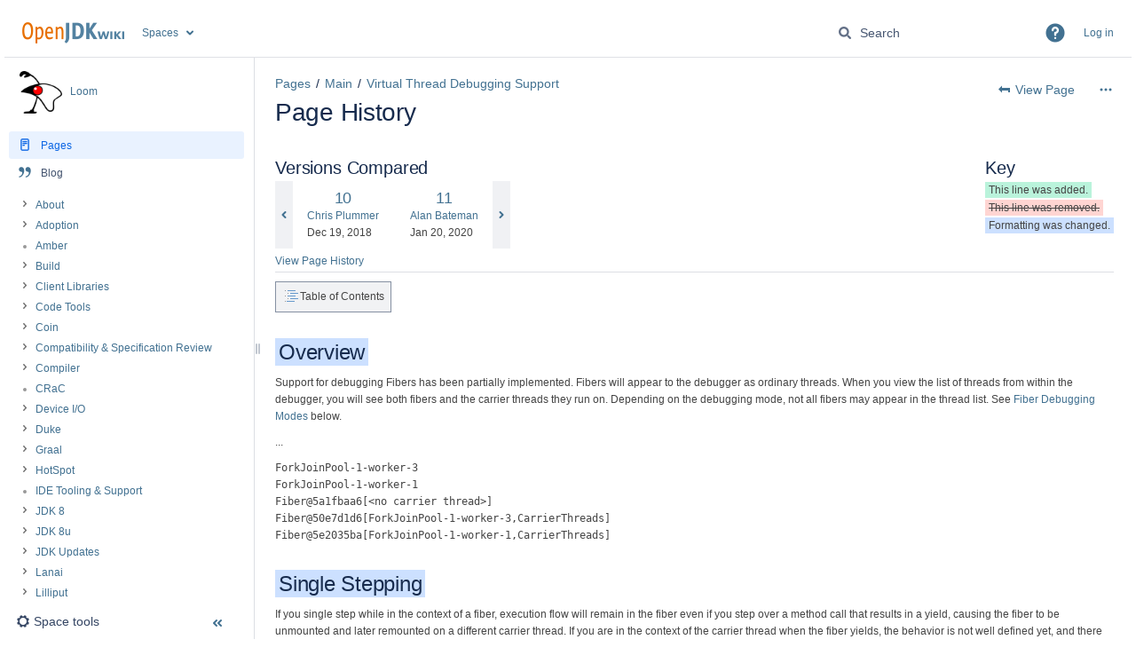

--- FILE ---
content_type: text/html;charset=UTF-8
request_url: https://wiki.openjdk.org/plugins/pagetree/naturalchildren.action?decorator=none&excerpt=false&sort=position&reverse=false&disableLinks=false&expandCurrent=true&placement=sidebar&hasRoot=true&pageId=37191722&treeId=0&startDepth=0&mobile=false&ancestors=37191722&treePageId=42598508&_=1769022993134
body_size: 341
content:





<ul role="list" aria-busy="true" class="plugin_pagetree_children_list" id="child_ul37191722-0">

            

            <li>
    <div class="plugin_pagetree_childtoggle_container">
                    <span class="no-children icon"></span>
            </div>
    <div class="plugin_pagetree_children_content">
          
        
                    <span class="plugin_pagetree_children_span" id="childrenspan66650222-0">                        <a href="/spaces/loom/pages/66650222/Debugger+Support">Debugger Support</a>
        </span>
            </div>

        <div id="children66650222-0" class="plugin_pagetree_children_container">
            </div>
    </li>
            <li>
    <div class="plugin_pagetree_childtoggle_container">
                    <span class="no-children icon"></span>
            </div>
    <div class="plugin_pagetree_children_content">
          
        
                    <span class="plugin_pagetree_children_span" id="childrenspan56525302-0">                        <a href="/spaces/loom/pages/56525302/Getting+started">Getting started</a>
        </span>
            </div>

        <div id="children56525302-0" class="plugin_pagetree_children_container">
            </div>
    </li>
            <li>
    <div class="plugin_pagetree_childtoggle_container">
                    <span class="no-children icon"></span>
            </div>
    <div class="plugin_pagetree_children_content">
          
        
                    <span class="plugin_pagetree_children_span" id="childrenspan42598714-0">                        <a href="/spaces/loom/pages/42598714/Structured+Concurrency">Structured Concurrency</a>
        </span>
            </div>

        <div id="children42598714-0" class="plugin_pagetree_children_container">
            </div>
    </li>
            <li>
    <div class="plugin_pagetree_childtoggle_container">
                    <span class="no-children icon"></span>
            </div>
    <div class="plugin_pagetree_children_content">
          
        
                    <span class="plugin_pagetree_children_span" id="childrenspan46956620-0">                        <a href="/spaces/loom/pages/46956620/This+page+on+blocking+operations+can+be+removed.">This page on blocking operations can be removed.</a>
        </span>
            </div>

        <div id="children46956620-0" class="plugin_pagetree_children_container">
            </div>
    </li>
            <li>
    <div class="plugin_pagetree_childtoggle_container">
                    <span class="no-children icon"></span>
            </div>
    <div class="plugin_pagetree_children_content">
          
        
                    <span class="plugin_pagetree_children_span" id="childrenspan56525384-0">                        <a href="/spaces/loom/pages/56525384/This+page+on+differences+can+be+removed.">This page on differences can be removed.</a>
        </span>
            </div>

        <div id="children56525384-0" class="plugin_pagetree_children_container">
            </div>
    </li>
            <li>
    <div class="plugin_pagetree_childtoggle_container">
                    <span class="no-children icon"></span>
            </div>
    <div class="plugin_pagetree_children_content">
          
        
                    <span class="plugin_pagetree_children_span" id="childrenspan64094225-0">                        <a href="/spaces/loom/pages/64094225/This+page+on+troubleshooting+can+be+removed.">This page on troubleshooting can be removed.</a>
        </span>
            </div>

        <div id="children64094225-0" class="plugin_pagetree_children_container">
            </div>
    </li>
            <li>
    <div class="plugin_pagetree_childtoggle_container">
                    <span class="no-children icon"></span>
            </div>
    <div class="plugin_pagetree_children_content">
          
        
                    <span class="plugin_pagetree_children_span" id="childrenspan42598508-0">                        <a href="/spaces/loom/pages/42598508/Virtual+Thread+Debugging+Support">Virtual Thread Debugging Support</a>
        </span>
            </div>

        <div id="children42598508-0" class="plugin_pagetree_children_container">
            </div>
    </li>
            </ul>


--- FILE ---
content_type: text/html;charset=UTF-8
request_url: https://wiki.openjdk.org/plugins/spacetree/naturalchildren.action?decorator=none&excerpt=false&sort=&reverse=false&disableLinks=false&treeId=114148167&startDepth=0&pageId=37191722&spaceKey=loom&ancestors=37191722&_=1769022993135
body_size: 329
content:


<ul class="plugin_spacetree_children_list" id="child_ul37191722-114148167">
            <li>
    <div class="plugin_spacetree_childtoggle_container">
                    <span class="no-children icon icon-square"></span>
            </div>
    <div class="plugin_spacetree_children_content">
                    <span class="plugin_spacetree_children_span" id="childrenspan66650222-114148167">                        <a href="/spaces/loom/pages/66650222/Debugger+Support">Debugger Support</a>
        </span>            </div>

        <div id="children66650222-114148167" class="plugin_spacetree_children_container">
            </div>
    </li>
            <li>
    <div class="plugin_spacetree_childtoggle_container">
                    <span class="no-children icon icon-square"></span>
            </div>
    <div class="plugin_spacetree_children_content">
                    <span class="plugin_spacetree_children_span" id="childrenspan56525302-114148167">                        <a href="/spaces/loom/pages/56525302/Getting+started">Getting started</a>
        </span>            </div>

        <div id="children56525302-114148167" class="plugin_spacetree_children_container">
            </div>
    </li>
            <li>
    <div class="plugin_spacetree_childtoggle_container">
                    <span class="no-children icon icon-square"></span>
            </div>
    <div class="plugin_spacetree_children_content">
                    <span class="plugin_spacetree_children_span" id="childrenspan42598714-114148167">                        <a href="/spaces/loom/pages/42598714/Structured+Concurrency">Structured Concurrency</a>
        </span>            </div>

        <div id="children42598714-114148167" class="plugin_spacetree_children_container">
            </div>
    </li>
            <li>
    <div class="plugin_spacetree_childtoggle_container">
                    <span class="no-children icon icon-square"></span>
            </div>
    <div class="plugin_spacetree_children_content">
                    <span class="plugin_spacetree_children_span" id="childrenspan46956620-114148167">                        <a href="/spaces/loom/pages/46956620/This+page+on+blocking+operations+can+be+removed.">This page on blocking operations can be removed.</a>
        </span>            </div>

        <div id="children46956620-114148167" class="plugin_spacetree_children_container">
            </div>
    </li>
            <li>
    <div class="plugin_spacetree_childtoggle_container">
                    <span class="no-children icon icon-square"></span>
            </div>
    <div class="plugin_spacetree_children_content">
                    <span class="plugin_spacetree_children_span" id="childrenspan56525384-114148167">                        <a href="/spaces/loom/pages/56525384/This+page+on+differences+can+be+removed.">This page on differences can be removed.</a>
        </span>            </div>

        <div id="children56525384-114148167" class="plugin_spacetree_children_container">
            </div>
    </li>
            <li>
    <div class="plugin_spacetree_childtoggle_container">
                    <span class="no-children icon icon-square"></span>
            </div>
    <div class="plugin_spacetree_children_content">
                    <span class="plugin_spacetree_children_span" id="childrenspan64094225-114148167">                        <a href="/spaces/loom/pages/64094225/This+page+on+troubleshooting+can+be+removed.">This page on troubleshooting can be removed.</a>
        </span>            </div>

        <div id="children64094225-114148167" class="plugin_spacetree_children_container">
            </div>
    </li>
            <li>
    <div class="plugin_spacetree_childtoggle_container">
                    <span class="no-children icon icon-square"></span>
            </div>
    <div class="plugin_spacetree_children_content">
                    <span class="plugin_spacetree_children_span" id="childrenspan42598508-114148167">                        <a href="/spaces/loom/pages/42598508/Virtual+Thread+Debugging+Support">Virtual Thread Debugging Support</a>
        </span>            </div>

        <div id="children42598508-114148167" class="plugin_spacetree_children_container">
            </div>
    </li>
    </ul>
